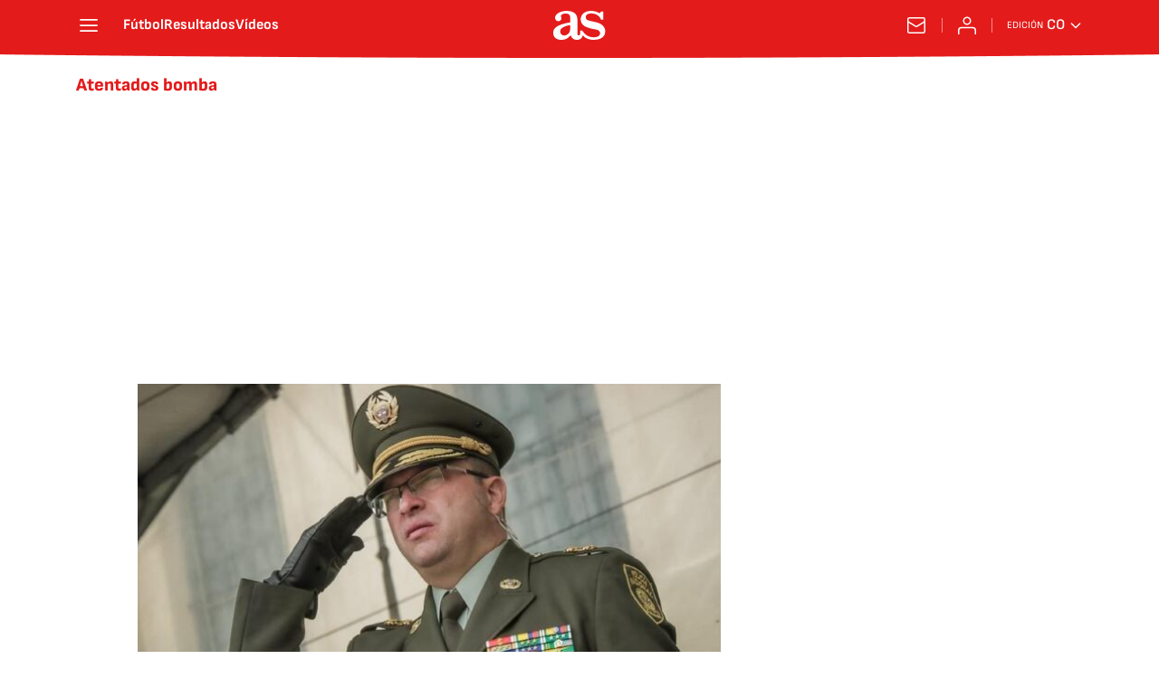

--- FILE ---
content_type: application/x-javascript;charset=utf-8
request_url: https://smetrics.as.com/id?d_visid_ver=5.4.0&d_fieldgroup=A&mcorgid=2387401053DB208C0A490D4C%40AdobeOrg&mid=23189818612312666072527929003862516722&ts=1768831898150
body_size: -41
content:
{"mid":"23189818612312666072527929003862516722"}